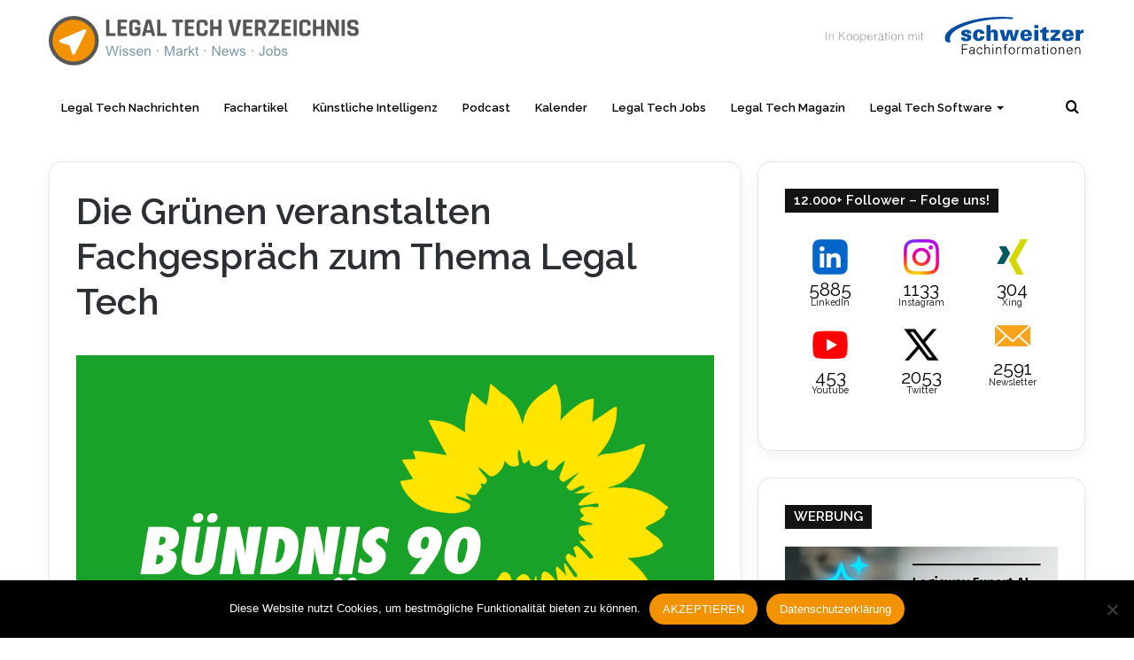

--- FILE ---
content_type: image/svg+xml
request_url: https://legal-tech-verzeichnis.de/wp-content/themes/jannah-child/images/logo-partner.svg
body_size: 4480
content:
<?xml version="1.0" encoding="UTF-8" standalone="no"?><!DOCTYPE svg PUBLIC "-//W3C//DTD SVG 1.1//EN" "http://www.w3.org/Graphics/SVG/1.1/DTD/svg11.dtd"><svg width="100%" height="100%" viewBox="0 0 1200 192" version="1.1" xmlns="http://www.w3.org/2000/svg" xmlns:xlink="http://www.w3.org/1999/xlink" xml:space="preserve" xmlns:serif="http://www.serif.com/" style="fill-rule:evenodd;clip-rule:evenodd;stroke-linejoin:round;stroke-miterlimit:2;"><g><rect x="28.8" y="80" width="3.2" height="37.6" style="fill:#9e9e9e;"/><path d="M46,117.6l-3.2,0l0,-26.8l3.2,0l0,3.6c1.2,-1.2 2.4,-2.4 4,-3.2c1.2,-0.8 2.8,-1.2 4.8,-1.2c1.6,0 3.2,0.4 4.8,0.8c1.6,0.4 2.8,1.6 3.6,2.8c0.8,0.8 1.2,2 1.2,2.8l0,20.8l-3.2,0l0,-17.2c0,-2.4 -0.4,-4.4 -1.6,-5.6c-1.2,-1.2 -2.8,-2 -5.2,-2c-0.8,0 -2,0 -2.8,0.4c-0.8,0.4 -1.6,0.8 -2,1.2c-0.8,0.4 -1.2,1.2 -1.6,1.6c-0.4,0.8 -0.8,1.2 -1.2,2c-0.4,0.8 -0.4,1.6 -0.4,2.4l0,2.4l-0.4,15.2Z" style="fill:#9e9e9e;fill-rule:nonzero;"/><path d="M89.2,117.6l0,-37.6l3.6,0l0,19.2l19.2,-19.2l4,0l-14.8,14.8l17.2,22.4l-4.4,0l-15.6,-20.4l-6,6l0,14.4l-3.2,0.4Z" style="fill:#9e9e9e;fill-rule:nonzero;"/><path d="M135.2,118c-1.6,0 -3.2,-0.4 -4.8,-0.8c-1.6,-0.4 -2.8,-1.6 -4,-2.8c-1.2,-1.2 -2,-2.8 -2.8,-4.4c-0.8,-1.6 -0.8,-4 -0.8,-6c0,-2 0.4,-4 0.8,-5.6c0.4,-1.6 1.2,-3.2 2.4,-4.4c1.2,-1.2 2.4,-2.4 4,-3.2c1.6,-0.8 3.2,-1.2 5.6,-1.2c2,0 4,0.4 5.6,1.2c1.6,0.8 2.8,1.6 4,3.2c1.2,1.2 2,2.8 2.4,4.4c0,1.6 0.4,3.6 0.4,5.6c0,2 -0.4,4 -0.8,6c-0.4,1.6 -1.6,3.2 -2.4,4.4c-1.2,1.2 -2.4,2.4 -4,2.8c-2,0.8 -3.6,0.8 -5.6,0.8Zm9.2,-14c0,-1.6 0,-3.2 -0.4,-4.4c-0.4,-1.2 -0.8,-2.4 -1.6,-3.6c-0.8,-1.2 -1.6,-2 -2.8,-2.4c-1.2,-0.4 -2.4,-0.8 -4.4,-0.8c-1.6,0 -3.2,0.4 -4,0.8c-1.2,0.8 -2,1.6 -2.8,2.4c-0.8,0.8 -1.2,2.4 -1.6,3.6c-0.4,1.2 -0.4,2.8 -0.4,4.4c0,1.6 0,3.2 0.4,4.8c0.4,1.6 0.8,2.8 1.6,3.6c0.8,1.2 1.6,1.6 2.8,2.4c1.2,0.8 2.4,0.8 4,0.8c1.6,0 3.2,-0.4 4,-0.8c1.2,-0.8 2,-1.6 2.8,-2.4c0.8,-1.2 1.2,-2.4 1.6,-3.6c0.8,-2 0.8,-3.2 0.8,-4.8Z" style="fill:#9e9e9e;fill-rule:nonzero;"/><path d="M165.6,118c-1.6,0 -3.2,-0.4 -4.8,-0.8c-1.6,-0.4 -2.8,-1.6 -4,-2.8c-1.2,-1.2 -2,-2.8 -2.8,-4.4c-0.8,-1.6 -0.8,-4 -0.8,-6c0,-2 0.4,-4 0.8,-5.6c0.4,-1.6 1.2,-3.2 2.4,-4.4c1.2,-1.2 2.4,-2.4 4,-3.2c1.6,-0.8 3.2,-1.2 5.6,-1.2c2,0 4,0.4 5.6,1.2c1.6,0.8 2.8,1.6 4,3.2c1.2,1.2 2,2.8 2.4,4.4c0.4,1.6 0.8,3.6 0.8,5.6c0,2 -0.4,4 -0.8,6c-0.4,1.6 -1.6,3.2 -2.4,4.4c-1.2,1.2 -2.4,2.4 -4,2.8c-2.4,0.8 -4,0.8 -6,0.8Zm9.2,-14c0,-1.6 0,-3.2 -0.4,-4.4c-0.4,-1.2 -0.8,-2.4 -1.6,-3.6c-0.8,-1.2 -1.6,-2 -2.8,-2.4c-1.2,-0.4 -2.4,-0.8 -4.4,-0.8c-1.6,0 -3.2,0.4 -4,0.8c-1.2,0.8 -2,1.6 -2.8,2.4c-0.8,0.8 -1.2,2.4 -1.6,3.6c-0.4,1.2 -0.4,2.8 -0.4,4.4c0,1.6 0,3.2 0.4,4.8c0.4,1.6 0.8,2.8 1.6,3.6c0.8,1.2 1.6,1.6 2.8,2.4c1.2,0.8 2.4,0.8 4,0.8c1.6,0 3.2,-0.4 4,-0.8c1.2,-0.8 2,-1.6 2.8,-2.4c0.8,-1.2 1.2,-2.4 1.6,-3.6c0.4,-2 0.8,-3.2 0.8,-4.8Z" style="fill:#9e9e9e;fill-rule:nonzero;"/><path d="M188.4,128l-3.2,0l0,-37.6l3.2,0l0,4.8c0.4,-0.8 1.2,-1.6 1.6,-2.4c0.8,-0.8 1.6,-1.2 2.4,-1.6c0.8,-0.4 1.6,-0.8 2.8,-1.2c0.8,-0.4 1.6,-0.4 2.8,-0.4c2,0 4,0.4 5.6,1.2c1.6,0.8 2.8,1.6 3.6,2.8c0.8,1.2 1.6,2.8 2,4.4c0.4,1.6 0.8,3.6 0.8,5.6c0,2 -0.4,3.6 -0.8,5.6c-0.4,1.6 -1.2,3.2 -2.4,4.4c-0.8,1.2 -2.4,2.4 -3.6,3.2c-1.6,0.8 -3.2,1.2 -5.2,1.2c-2,0 -3.6,-0.4 -5.6,-1.2c-1.6,-0.8 -3.2,-2 -4,-3.6l0,14.8Zm0,-24c0,1.6 0.4,2.8 0.8,4.4c0.4,1.6 1.2,2.4 1.6,3.6c0.8,1.2 1.6,2 2.8,2.4c1.2,0.4 2.4,0.8 4,0.8c1.6,0 2.8,-0.4 4,-0.8c1.2,-0.8 2,-1.6 2.8,-2.8c0.8,-1.2 1.2,-2.4 1.6,-4c0.4,-1.6 0.4,-3.2 0.4,-4.8c0,-1.6 -0.4,-3.2 -0.8,-4.4c-0.4,-1.2 -1.2,-2.4 -2,-3.2c-0.8,-0.8 -2,-1.6 -2.8,-2c-1.2,-0.4 -2.4,-0.8 -3.6,-0.8c-1.6,0 -2.8,0.4 -4,0.8c-1.2,0.4 -2,1.2 -2.8,2.4c-0.8,1.2 -1.2,2.4 -1.6,3.6c-0.4,1.2 -0.4,3.2 -0.4,4.8Z" style="fill:#9e9e9e;fill-rule:nonzero;"/><path d="M220,104.8c0,1.6 0,2.8 0.4,4c0.4,1.2 0.8,2.4 1.6,3.2c0.8,0.8 1.6,1.6 2.8,2.4c1.2,0.4 2.4,0.8 4,0.8c2,0 3.6,-0.4 5.2,-1.6c1.6,-1.2 2.4,-2.8 2.8,-4.4l3.6,0c-0.4,1.2 -0.8,2.4 -1.6,3.6c-0.8,1.2 -1.6,2 -2.4,2.8c-0.8,0.8 -2,1.6 -3.2,2c-1.2,0.4 -2.8,0.8 -4.4,0.8c-2,0 -4,-0.4 -5.6,-1.2c-1.6,-0.8 -2.8,-1.6 -4,-2.8c-1.2,-1.2 -1.6,-2.8 -2.4,-4.4c-0.4,-1.6 -0.8,-3.6 -0.8,-5.6c0,-2 0.4,-4 0.8,-5.6c0.4,-1.6 1.2,-3.2 2.4,-4.4c1.2,-1.2 2.4,-2.4 4,-3.2c1.6,-0.8 3.2,-1.2 5.2,-1.2c3.6,0 6.8,1.2 8.8,4c2,2.4 3.2,6.4 3.2,11.2l-20.4,0l0,-0.4Zm17.6,-2.8c0,-1.2 0,-2.4 -0.4,-3.6c-0.4,-1.2 -0.8,-2 -1.6,-3.2c-0.8,-1.2 -1.6,-1.6 -2.8,-2c-1.2,-0.4 -2.4,-0.8 -3.6,-0.8c-1.2,0 -2.8,0.4 -3.6,0.8c-1.2,0.4 -2,1.2 -2.8,2c-0.8,0.8 -1.2,2 -1.6,3.2c-0.4,1.2 -0.8,2.4 -0.8,3.6l17.2,0Z" style="fill:#9e9e9e;fill-rule:nonzero;"/><path d="M251.6,117.6l-3.2,0l0,-26.8l3.2,0l0,5.2c0.8,-2 2,-3.6 3.2,-4.4c1.2,-0.8 3.2,-1.2 5.6,-1.2l0,3.2c-1.6,0 -3.2,0.4 -4.4,0.8c-1.2,0.4 -2,1.2 -2.8,2.4c-0.8,1.2 -1.2,2 -1.6,3.6c-0.4,1.2 -0.4,2.8 -0.4,4.4l0,12.8l0.4,0Z" style="fill:#9e9e9e;fill-rule:nonzero;"/><path d="M279.2,101.6c0.4,0 1.2,0 2,-0.4c0.8,0 1.6,-0.4 2,-0.4c0.4,-0.4 0.8,-0.8 0.8,-1.2l0,-1.6c0,-1.6 -0.4,-2.8 -1.6,-4c-1.2,-1.2 -2.8,-1.6 -5.2,-1.6c-1.2,0 -2,0 -2.8,0.4c-0.8,0 -1.6,0.4 -2.4,0.8c-0.8,0.4 -1.2,1.2 -1.6,2c-0.4,0.8 -0.8,1.6 -0.8,2.8l-3.2,0c0,-1.6 0.4,-2.8 1.2,-4c0.8,-1.2 1.6,-2 2.4,-2.8c0.8,-0.8 2,-1.2 3.6,-1.6c1.6,-0.4 2.8,-0.4 4,-0.4c1.2,0 2.8,0 4,0.4c1.2,0.4 2.4,0.8 3.2,1.6c0.8,0.8 1.6,1.6 2,2.4c0.4,1.2 0.8,2.4 0.8,4l0,14.8c0,1.2 0.4,2 0.8,2.4c0.4,0.4 1.2,0.4 2.8,-0.4l0,2.4c-0.4,0 -0.4,0 -1.2,0.4c-0.4,0 -0.8,0.4 -1.2,0.4l-1.6,0c-0.4,0 -0.8,-0.4 -1.2,-0.4c-0.4,-0.4 -0.4,-0.4 -0.8,-0.8c0,-0.4 -0.4,-0.8 -0.4,-1.2l0,-1.2c-1.2,1.6 -2.8,2.4 -4.4,3.2c-1.6,0.8 -3.6,1.2 -5.6,1.2c-1.2,0 -2.4,0 -3.6,-0.4c-1.2,-0.4 -2,-0.8 -2.8,-1.6c-0.8,-0.8 -1.6,-1.6 -2,-2.4c-0.4,-0.8 -0.8,-2 -0.8,-3.6c0,-4.4 3.2,-7.2 9.6,-8l4,-1.2Zm5.6,1.6c-1.2,0.4 -2.8,0.8 -4,1.2c-1.2,0 -2.8,0.4 -4,0.4c-2.4,0 -4.4,0.8 -5.6,1.6c-1.2,0.8 -2,2.4 -2,4c0,0.8 0,1.6 0.4,2c0.4,0.8 0.8,1.2 1.2,1.6c0.4,0.4 1.2,0.8 2,0.8c0.8,0 1.6,0.4 2,0.4c1.2,0 2.4,0 3.6,-0.4c1.2,-0.4 2.4,-0.8 3.2,-1.6c0.8,-0.8 1.6,-1.6 2.4,-2.4c0.4,-0.8 0.8,-2 0.8,-3.6l0,-4Z" style="fill:#9e9e9e;fill-rule:nonzero;"/><path d="M306.8,117.6c-0.4,0 -0.8,0 -1.6,0.4c-0.8,0 -1.2,0.4 -2,0.4c-1.6,0 -2.8,-0.4 -3.6,-1.2c-0.8,-0.8 -1.2,-2 -1.2,-4l0,-19.6l-3.6,0l0,-2.4l3.6,0l0,-7.6l3.2,0l0,7.6l5.2,0l0,2.4l-5.2,0l0,20c0,0.4 0,0.8 0.4,1.2c0,0.4 0.4,0.4 0.8,0.8c0.4,0 0.8,0.4 1.6,0.4l1.2,0c0.4,0 0.8,0 1.2,-0.4l0,2Z" style="fill:#9e9e9e;fill-rule:nonzero;"/><path d="M313.2,84.8l0,-4.8l3.6,0l0,4.8l-3.6,0Zm0.4,32.8l0,-26.8l3.2,0l0,26.8l-3.2,0Z" style="fill:#9e9e9e;fill-rule:nonzero;"/><path d="M336.4,118c-1.6,0 -3.2,-0.4 -4.8,-0.8c-1.6,-0.4 -2.8,-1.6 -4,-2.8c-1.2,-1.2 -2,-2.8 -2.8,-4.4c-0.8,-1.6 -0.8,-4 -0.8,-6c0,-2 0.4,-4 0.8,-5.6c0.4,-1.6 1.2,-3.2 2.4,-4.4c1.2,-1.2 2.4,-2.4 4,-3.2c1.6,-0.8 3.2,-1.2 5.6,-1.2c2,0 4,0.4 5.6,1.2c1.6,0.8 2.8,1.6 4,3.2c1.2,1.2 2,2.8 2.4,4.4c0.4,1.6 0.8,3.6 0.8,5.6c0,2 -0.4,4 -0.8,6c-0.4,1.6 -1.6,3.2 -2.4,4.4c-1.2,1.2 -2.4,2.4 -4,2.8c-2.4,0.8 -4,0.8 -6,0.8Zm9.2,-14c0,-1.6 0,-3.2 -0.4,-4.4c-0.4,-1.2 -0.8,-2.4 -1.6,-3.6c-0.8,-1.2 -1.6,-2 -2.8,-2.4c-1.2,-0.4 -2.4,-0.8 -4.4,-0.8c-1.6,0 -3.2,0.4 -4,0.8c-1.2,0.8 -2,1.6 -2.8,2.4c-0.8,0.8 -1.2,2.4 -1.6,3.6c-0.4,1.2 -0.4,2.8 -0.4,4.4c0,1.6 0,3.2 0.4,4.8c0.4,1.6 0.8,2.8 1.6,3.6c0.8,1.2 1.6,1.6 2.8,2.4c1.2,0.8 2.4,0.8 4,0.8c1.6,0 3.2,-0.4 4,-0.8c1.2,-0.8 2,-1.6 2.8,-2.4c0.8,-1.2 1.2,-2.4 1.6,-3.6c0.8,-2 0.8,-3.2 0.8,-4.8Z" style="fill:#9e9e9e;fill-rule:nonzero;"/><path d="M359.2,117.6l-3.2,0l0,-26.8l3.2,0l0,3.6c1.2,-1.2 2.4,-2.4 4,-3.2c1.2,-0.8 2.8,-1.2 4.8,-1.2c1.6,0 3.2,0.4 4.8,0.8c1.6,0.4 2.8,1.6 3.6,2.8c0.8,0.8 1.2,2 1.2,2.8l0,20.8l-3.2,0l0,-17.2c0,-2.4 -0.4,-4.4 -1.6,-5.6c-1.2,-1.2 -2.8,-2 -5.2,-2c-0.8,0 -2,0 -2.8,0.4c-0.8,0.4 -1.6,0.8 -2,1.2c-0.8,0.4 -1.2,1.2 -1.6,1.6c-0.4,0.8 -0.8,1.2 -1.2,2c-0.4,0.8 -0.4,1.6 -0.4,2.4l0,2.4l-0.4,15.2Z" style="fill:#9e9e9e;fill-rule:nonzero;"/><path d="M404.8,117.6l-3.2,0l0,-26.8l3.2,0l0,4c0.8,-1.6 2,-2.8 3.6,-3.6c1.6,-0.8 3.2,-1.2 4.8,-1.2c1.2,0 2.4,0 3.2,0.4c0.8,0.4 1.6,0.8 2.4,1.2c0.8,0.4 1.2,1.2 1.6,1.6c0.4,0.8 0.8,1.2 1.2,2c0.8,-1.6 2,-3.2 3.6,-4c1.6,-0.8 3.2,-1.2 5.2,-1.2c2,0 3.2,0.4 4.4,0.8c1.2,0.8 2,1.6 2.4,2.4c0.4,0.8 0.8,2 1.2,3.6c0,1.2 0.4,2.4 0.4,4l0,16.8l-3.2,0l0,-18.8c0,-2 -0.4,-3.6 -1.2,-4.4c-0.8,-0.8 -2.4,-1.6 -4.4,-1.6c-1.2,0 -2.4,0.4 -3.2,0.8c-1.2,0.4 -2,1.2 -2.8,2.4c-0.4,0.4 -0.8,0.8 -0.8,1.6c-0.4,0.8 -0.4,1.2 -0.4,2c0,0.8 -0.4,1.2 -0.4,2l0,16.4l-3.2,0l0,-18.8c0,-2 -0.4,-3.6 -1.2,-4.4c-0.8,-0.8 -2.4,-1.6 -4.4,-1.6c-1.2,0 -2.4,0.4 -3.2,0.8c-1.2,0.4 -2,1.2 -2.8,2.4c-0.4,0.4 -0.8,0.8 -0.8,1.6c-0.4,0.8 -0.4,1.2 -0.4,2c0,0.8 -0.4,1.2 -0.4,2l0,15.6l-1.2,0Z" style="fill:#9e9e9e;fill-rule:nonzero;"/><path d="M446.8,84.8l0,-4.8l3.6,0l0,4.8l-3.6,0Zm0.4,32.8l0,-26.8l3.2,0l0,26.8l-3.2,0Z" style="fill:#9e9e9e;fill-rule:nonzero;"/><path d="M468.8,117.6c-0.4,0 -0.8,0 -1.6,0.4c-0.8,0 -1.2,0.4 -2,0.4c-1.6,0 -2.8,-0.4 -3.6,-1.2c-0.8,-0.8 -1.2,-2 -1.2,-4l0,-19.6l-3.6,0l0,-2.4l3.6,0l0,-7.6l3.2,0l0,7.6l5.2,0l0,2.4l-5.2,0l0,20c0,0.4 0,0.8 0.4,1.2c0,0.4 0.4,0.4 0.8,0.8c0.4,0 0.8,0.4 1.6,0.4l1.2,0c0.4,0 0.8,0 1.2,-0.4l0,2Z" style="fill:#9e9e9e;fill-rule:nonzero;"/></g><path id="path2844" d="M643.047,181.019l0,-44.429l25.02,0l0,3.863l-21.095,0l0,15.937l20.114,0l0,3.864l-20.114,0l0,21.248l-3.925,0" style="fill-rule:nonzero;"/><path id="path2848" d="M686.769,178.557c7.849,0 9.321,-6.761 9.321,-13.04c-5.396,0 -16.189,-0.965 -16.189,6.761c0,3.864 3.434,6.279 6.868,6.279Zm9.321,-19.801c-0.49,-4.829 -2.943,-6.761 -7.359,-6.761c-3.924,0 -6.868,0.966 -7.359,5.313l-3.924,0c0.981,-6.278 5.396,-8.693 11.283,-8.693c6.869,0 10.793,3.38 10.793,10.141l0,14.488c0,2.415 0,4.83 0.491,6.761l-3.925,0l0,-4.346l0,0.483c-1.472,2.415 -5.396,4.829 -9.812,4.829c-5.887,0 -10.302,-3.38 -10.302,-9.658c0,-4.347 2.453,-7.244 6.378,-8.693c3.924,-0.966 9.321,-0.483 13.736,-0.966l0,-2.898" style="fill-rule:nonzero;"/><path id="path2852" d="M730.975,159.577c-0.49,-4.829 -3.434,-7.243 -8.34,-7.243c-5.396,0 -9.321,5.795 -9.321,13.039c0,7.244 3.434,13.039 9.321,13.039c4.906,0 7.85,-2.898 8.34,-7.244l3.925,0c-0.981,7.244 -4.906,10.624 -11.774,10.624c-9.321,0 -13.246,-7.727 -13.246,-16.419c0,-8.21 4.415,-16.42 13.737,-16.42c6.377,0 11.283,3.863 11.774,10.624l-4.416,0" style="fill-rule:nonzero;"/><path id="path2856" d="M748.25,154.767c2.453,-3.863 5.887,-5.795 9.812,-5.795c9.812,0 10.793,8.693 10.793,12.556l0,19.318l-3.434,0l0,-19.8c0,-5.313 -2.943,-8.693 -7.849,-8.693c-5.887,0 -8.831,5.312 -8.831,10.624l0,17.869l-3.434,0l0,-44.43l3.434,0l0,18.351" style="fill-rule:nonzero;"/><path id="path2860" d="M781.307,150.093l3.434,0l0,30.907l-3.434,0l0,-30.907Zm3.924,-9.176l-4.415,0l0,-4.829l4.415,0l0,4.829Z" style="fill-rule:nonzero;"/><path id="path2864" d="M800.66,181.019l-3.434,0l0,-24.146c0,-2.415 0,-4.829 -0.491,-6.761l3.925,0l0,4.346c1.962,-3.863 5.396,-5.795 9.812,-5.795c9.811,0 10.793,9.176 10.793,12.556l0,19.318l-3.434,0l0,-19.801c0,-5.312 -2.944,-8.692 -7.85,-8.692c-5.887,0 -8.831,5.312 -8.831,10.624l0,18.351" style="fill-rule:nonzero;"/><path id="path2868" d="M836.057,181.019l0,-27.526l-6.378,0l0,-3.381l6.378,0l0,-6.761c0,-5.312 1.963,-7.727 7.359,-7.727c0.981,0 2.453,0.483 3.434,0.483l0,2.898l-1.962,0c-4.906,0 -4.906,2.414 -4.906,6.761l0,3.863l6.868,0l0,3.864l-6.868,0l0,27.526l-3.925,0" style="fill-rule:nonzero;"/><path id="path2872" d="M868.323,152.552c-7.359,0 -10.303,7.244 -10.303,13.039c0,5.795 2.944,13.039 10.303,13.039c7.359,0 10.302,-7.244 10.302,-13.039c0,-5.795 -2.943,-13.039 -10.302,-13.039Zm14.227,12.556c0,8.21 -4.415,16.42 -14.227,16.42c-9.812,0 -14.228,-8.21 -14.228,-16.42c0,-8.21 4.416,-15.937 14.228,-15.937c9.812,0 14.227,8.21 14.227,15.937" style="fill-rule:nonzero;"/><path id="path2876" d="M896.316,181.019l-3.434,0l0,-24.146c0,-2.415 0,-4.829 -0.491,-6.761l3.925,0l0,4.346c0.981,-3.38 3.925,-5.312 6.868,-5.312l3.925,0l0,3.381c-0.49,0 -1.472,-0.483 -2.453,-0.483c-5.396,0 -8.34,3.863 -8.34,9.658l0,19.317" style="fill-rule:nonzero;"/><path id="path2880" d="M919.036,154.648c2.453,-3.864 5.888,-5.313 9.812,-5.313c4.906,0 8.831,2.898 9.812,6.761c2.453,-3.863 5.887,-6.761 10.793,-6.761c9.812,0 10.793,9.176 10.793,12.557l0,19.317l-3.434,0l0,-19.8c0,-5.313 -2.943,-8.693 -7.849,-8.693c-5.887,0 -8.831,5.312 -8.831,10.624l0,17.869l-3.925,0l0,-19.8c0,-5.313 -2.943,-8.693 -7.849,-8.693c-5.887,0 -8.831,5.312 -8.831,10.624l0,17.869l-3.434,0l0,-24.147c0,-2.414 0,-4.829 -0.491,-6.761l3.925,0l-0.491,4.347" style="fill-rule:nonzero;"/><path id="path2884" d="M980.449,178.557c7.85,0 9.322,-6.761 9.322,-13.04c-5.397,0 -16.19,-0.965 -16.19,6.761c0,3.864 3.434,6.279 6.868,6.279Zm9.322,-19.801c-0.491,-4.829 -2.944,-6.761 -7.359,-6.761c-3.925,0 -6.869,0.966 -7.359,5.313l-3.925,0c0.981,-6.278 5.396,-8.693 11.284,-8.693c6.868,0 10.793,3.38 10.793,10.141l0,14.488c0,2.415 0,4.83 0.49,6.761l-3.924,0l0,-4.346l0,0.483c-1.472,2.415 -5.397,4.829 -9.812,4.829c-5.888,0 -10.303,-3.38 -10.303,-9.658c0,-4.347 2.453,-7.244 6.378,-8.693c3.925,-0.966 9.321,-0.483 13.737,-0.966l0,-2.898" style="fill-rule:nonzero;"/><path id="path2888" d="M1007.88,153.473l-5.887,0l0,-3.38l5.887,0l0,-6.761l3.925,-1.449l0,8.21l6.868,0l0,3.38l-6.868,0l0,20.766c0,2.898 1.472,4.347 4.415,4.347c0.982,0 1.963,0 2.944,-0.483l0,3.38c-0.981,0.483 -2.453,0.483 -3.925,0.483c-7.849,0 -7.359,-4.829 -7.359,-9.176l0,-19.317" style="fill-rule:nonzero;"/><path id="path2892" d="M1028.34,150.093l3.925,0l0,30.907l-3.925,0l0,-30.907Zm3.925,-9.176l-4.415,0l0,-4.829l4.415,0l0,4.829Z" style="fill-rule:nonzero;"/><path id="path2896" d="M1056.14,152.552c-7.359,0 -10.302,7.244 -10.302,13.039c0,5.795 2.943,13.039 10.302,13.039c7.359,0 10.303,-7.244 10.303,-13.039c0,-5.795 -2.944,-13.039 -10.303,-13.039Zm14.228,12.556c0,8.21 -4.416,16.42 -14.228,16.42c-9.812,0 -14.227,-8.21 -14.227,-16.42c0,-8.21 4.415,-15.937 14.227,-15.937c9.812,0 14.228,8.21 14.228,15.937" style="fill-rule:nonzero;"/><path id="path2900" d="M1084.12,181.019l-3.434,0l0,-24.146c0,-2.415 0,-4.829 -0.491,-6.761l3.925,0l0,4.346c1.962,-3.863 5.396,-5.795 9.812,-5.795c9.812,0 10.793,9.176 10.793,12.556l0,19.318l-3.434,0l0,-19.801c0,-5.312 -2.944,-8.692 -7.85,-8.692c-5.887,0 -8.831,5.312 -8.831,10.624l0,18.351" style="fill-rule:nonzero;"/><path id="path2904" d="M1138.8,163.031c-0.491,-5.795 -3.435,-10.624 -9.812,-10.624c-5.887,0 -9.322,4.829 -9.812,10.624l19.624,0Zm-19.624,3.381c0,6.761 2.943,12.073 10.793,12.073c4.415,0 7.849,-3.38 8.831,-7.244l3.924,0c-1.962,7.244 -6.377,10.625 -13.736,10.625c-9.322,0 -13.246,-7.727 -13.246,-16.42c0,-8.21 4.415,-16.42 13.736,-16.42c10.303,0 14.228,7.727 14.228,17.386l-24.53,0" style="fill-rule:nonzero;"/><path id="path2908" d="M1156.99,181.019l-3.434,0l0,-24.146c0,-2.415 0,-4.829 -0.491,-6.761l3.925,0l0,4.346c1.963,-3.863 5.397,-5.795 9.812,-5.795c9.812,0 10.793,9.176 10.793,12.556l0,19.318l-3.434,0l0,-19.801c0,-5.312 -2.944,-8.692 -7.85,-8.692c-5.887,0 -8.83,5.312 -8.83,10.624l0,18.351" style="fill-rule:nonzero;"/><path id="path2912" d="M666.629,86.192c0,-1.449 -0.491,-2.898 -0.981,-3.864c-0.981,-0.966 -2.453,-1.932 -4.906,-1.932c-2.944,0 -4.416,1.449 -4.416,4.347c0,3.38 7.359,3.38 19.134,7.244c5.887,1.931 9.812,5.312 9.812,13.522c0,13.039 -12.265,16.419 -23.058,16.419c-11.775,0 -23.549,-2.414 -23.549,-17.385l17.661,0c-0.49,1.449 0,2.897 1.472,4.346c0.981,1.449 2.453,2.415 4.416,2.415c3.434,0 6.377,-1.449 6.377,-4.346c0,-8.693 -28.945,-3.381 -28.945,-21.249c0,-12.074 12.756,-15.454 22.568,-15.454c11.283,0 22.076,2.898 23.058,16.42l-18.643,0" style="fill:#034ea2;fill-rule:nonzero;"/><path id="path2916" d="M725.585,88.239c0,-2.414 -0.491,-4.346 -1.472,-5.795c-0.981,-1.449 -2.944,-2.415 -5.397,-2.415c-6.868,0 -6.868,10.142 -6.868,14.971c0,4.83 0.491,14.971 6.868,14.971c6.378,-0.483 7.359,-5.312 7.359,-9.659l18.152,0c0,6.761 -2.943,12.074 -7.358,15.454c-4.416,3.381 -10.794,4.829 -17.171,5.312c-18.643,0 -26.492,-9.175 -26.492,-26.078c0,-17.868 12.264,-26.078 26.492,-26.078c12.265,0 24.039,4.829 25.02,18.834l-19.133,0" style="fill:#034ea2;fill-rule:nonzero;"/><path id="path2920" d="M753.951,119.993l0,-70.508l18.152,0l0,26.561c3.925,-4.829 8.831,-6.761 15.209,-6.761c10.302,0 18.152,6.761 18.152,17.869l0,32.839l-18.152,0l0,-28.976c0,-4.829 -1.472,-10.141 -6.869,-10.141c-9.321,0 -7.849,10.141 -7.849,10.624l0,28.01l-18.643,0" style="fill:#034ea2;fill-rule:nonzero;"/><path id="path2924" d="M828.192,119.993l-14.718,-48.776l18.643,0l7.849,34.771l8.34,-34.771l20.115,0l8.34,34.288l8.34,-34.288l16.19,0l-15.209,48.776l-19.133,0l-8.831,-34.288l-9.321,34.288l-20.605,0" style="fill:#034ea2;fill-rule:nonzero;"/><path id="path2928" d="M941.555,89.307c0,-2.414 -0.981,-5.312 -2.453,-7.243c-1.472,-1.932 -3.434,-3.381 -6.378,-2.898c-6.378,0.483 -7.849,4.829 -8.34,10.624l17.171,0l0,-0.483Zm-17.171,9.659c0,6.278 1.472,11.59 8.34,11.59c4.906,0 8.34,-2.414 8.831,-7.244l17.171,0c-0.491,6.761 -4.416,11.591 -9.322,14.005c-4.415,2.898 -9.812,3.864 -15.208,3.864c-19.624,0 -26.983,-8.21 -26.983,-27.527c0,-15.454 11.284,-24.147 26.002,-24.147c19.623,0 26.001,11.591 26.001,29.459l-34.832,0" style="fill:#034ea2;fill-rule:nonzero;"/><path id="path2932" d="M988.269,119.993l-18.642,0l0,-48.776l18.152,0l0,48.776l0.49,0Zm0,-57.469l-18.642,0l0,-13.039l18.642,0l0,13.039Z" style="fill:#034ea2;fill-rule:nonzero;"/><path id="path2936" d="M1005.64,71.091l0,-7.244l18.152,-7.243l0,14.487l10.794,0l0,11.591l-10.303,0l0,19.317c0,1.449 -0.981,7.727 3.434,7.727c2.453,0 4.906,0 6.869,-0.483l0,11.107c-3.925,0.966 -7.359,0.966 -9.812,0.966c-12.265,0 -20.115,-1.932 -19.134,-16.903l0,-21.731l-9.321,0l0,-11.591l9.321,0" style="fill:#034ea2;fill-rule:nonzero;"/><path id="path2940" d="M1043.2,82.782l0,-11.59l43.173,0l0,11.59l-25.511,25.595l26.492,0l0,11.591l-45.135,0l0,-11.591l25.021,-25.595l-24.04,0" style="fill:#034ea2;fill-rule:nonzero;"/><path id="path2944" d="M1129.74,89.307c0,-2.414 -0.981,-5.312 -2.453,-7.243c-1.471,-1.932 -3.434,-3.381 -6.377,-2.898c-6.378,0.483 -7.85,4.829 -8.34,10.624l17.17,0l0,-0.483Zm-17.17,9.659c0,6.278 1.471,11.59 8.34,11.59c4.906,0 8.34,-2.414 8.83,-7.244l17.171,0c-0.49,6.761 -4.415,11.591 -9.321,14.005c-4.415,2.898 -9.812,3.864 -15.208,3.864c-19.624,0 -26.983,-8.21 -26.983,-27.527c0,-15.454 11.283,-24.147 26.001,-24.147c19.624,0 26.002,11.591 26.002,29.459l-34.832,0" style="fill:#034ea2;fill-rule:nonzero;"/><path id="path2948" d="M1175.63,80.252c2.453,-8.21 8.34,-10.625 16.68,-10.625l0,15.454l-3.925,0c-9.812,0 -12.755,5.795 -12.755,14.971l0,19.8l-18.152,0l0,-36.22c0,-4.346 0,-7.244 -0.491,-12.556l18.643,0l0,9.176" style="fill:#034ea2;fill-rule:nonzero;"/><path id="path2952" d="M589.808,126.957c-4.906,1.448 -13.737,0.965 -18.152,-3.864c-1.963,-2.414 -3.435,-4.346 -4.416,-8.693c-0.981,-3.863 -1.472,-8.692 0,-14.487c0.491,-2.415 1.472,-4.83 2.453,-7.244c6.378,-14.971 29.927,-37.186 81.439,-54.088c34.832,-12.074 86.835,-24.147 150.122,-26.078c20.605,-0.483 42.191,-0.483 64.759,1.448c0,0 8.34,0 7.849,4.347c0,1.931 -1.962,3.863 -7.849,3.863c0,0 -45.135,-3.863 -100.082,3.381c-41.7,5.312 -80.948,13.039 -122.648,31.873c-55.928,24.629 -55.928,49.259 -53.966,60.366c0.981,6.278 3.925,7.727 0.491,9.176" style="fill:#034ea2;fill-rule:nonzero;"/></svg>